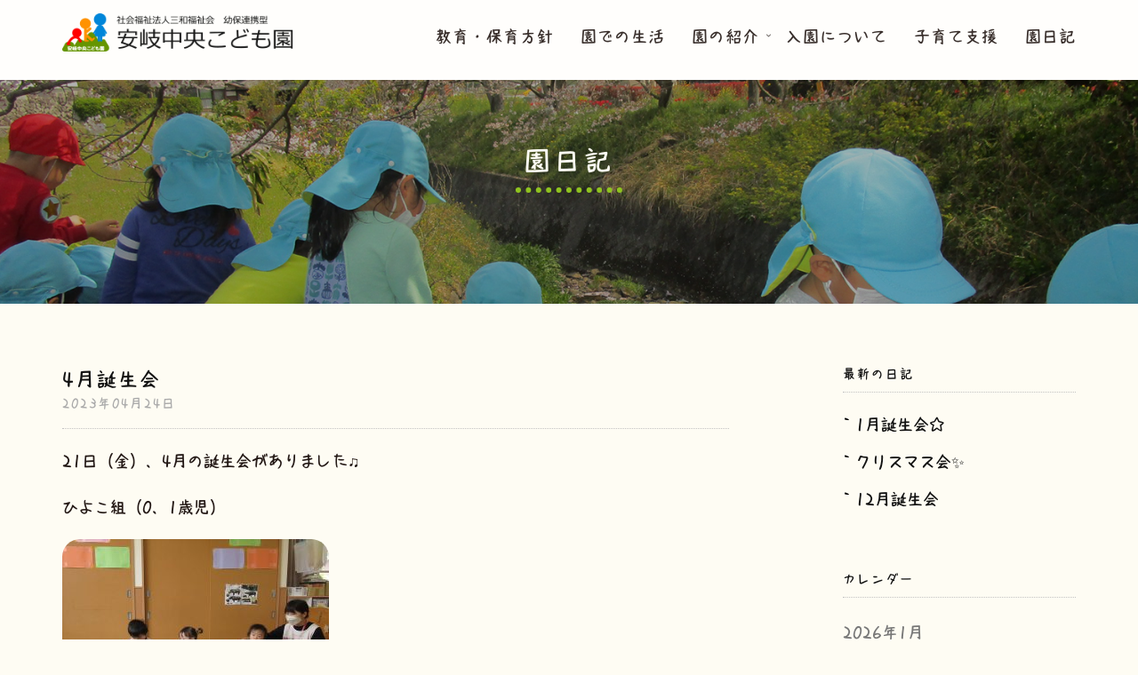

--- FILE ---
content_type: text/html; charset=UTF-8
request_url: https://akichuou-hoiku.or.jp/detail/8486
body_size: 33786
content:
<!DOCTYPE html>
<html lang="ja" dir="ltr">
<head>
<meta charset="utf-8">
<meta http-equiv="X-UA-Compatible" content="IE=edge">
<meta name="viewport" content="width=device-width, initial-scale=1">

<!--
Document Title
=============================================
-->
<title>社会福祉法人三和福祉会　安岐中央こども園　幼保連携型</title>

<!--
Favicons
=============================================
-->

<link rel="apple-touch-icon" sizes="180x180" href="https://akichuou-hoiku.or.jp/wp-content/themes/aki-theme/assets/images/favicons/apple-touch-icon.png">
<link rel="icon" type="image/png" sizes="32x32" href="https://akichuou-hoiku.or.jp/wp-content/themes/aki-theme/assets/images/favicons/favicon.png">

<!--
Stylesheets
=============================================

-->
<!-- Default stylesheets-->
<link href="https://akichuou-hoiku.or.jp/wp-content/themes/aki-theme/assets/lib/bootstrap/dist/css/bootstrap.min.css" rel="stylesheet">
<!-- Template specific stylesheets-->
<link href="https://fonts.googleapis.com/css?family=Roboto+Condensed:400,700" rel="stylesheet">
<link href="https://fonts.googleapis.com/css?family=Volkhov:400i" rel="stylesheet">
<link href="https://fonts.googleapis.com/css?family=Open+Sans:300,400,600,700,800" rel="stylesheet">
<link href="https://akichuou-hoiku.or.jp/wp-content/themes/aki-theme/assets/lib/animate.css/animate.css" rel="stylesheet">
<link href="https://akichuou-hoiku.or.jp/wp-content/themes/aki-theme/assets/lib/components-font-awesome/css/font-awesome.min.css" rel="stylesheet">
<link href="https://akichuou-hoiku.or.jp/wp-content/themes/aki-theme/assets/lib/et-line-font/et-line-font.css" rel="stylesheet">
<link href="https://akichuou-hoiku.or.jp/wp-content/themes/aki-theme/assets/lib/flexslider/flexslider.css" rel="stylesheet">
<link href="https://akichuou-hoiku.or.jp/wp-content/themes/aki-theme/assets/lib/owl.carousel/dist/assets/owl.carousel.min.css" rel="stylesheet">
<link href="https://akichuou-hoiku.or.jp/wp-content/themes/aki-theme/assets/lib/owl.carousel/dist/assets/owl.theme.default.min.css" rel="stylesheet">
<link href="https://akichuou-hoiku.or.jp/wp-content/themes/aki-theme/assets/lib/magnific-popup/dist/magnific-popup.css" rel="stylesheet">
<link href="https://akichuou-hoiku.or.jp/wp-content/themes/aki-theme/assets/lib/simple-text-rotator/simpletextrotator.css" rel="stylesheet">
<!-- Main stylesheet and color file-->
<link href="https://akichuou-hoiku.or.jp/wp-content/themes/aki-theme/assets/css/style.css" rel="stylesheet">
<link id="color-scheme" href="https://akichuou-hoiku.or.jp/wp-content/themes/aki-theme/assets/css/colors/default.css" rel="stylesheet">



<!-- Global site tag (gtag.js) - Google Analytics -->
<script async src="https://www.googletagmanager.com/gtag/js?id=UA-38213946-1"></script>
<script>
  window.dataLayer = window.dataLayer || [];
  function gtag(){dataLayer.push(arguments);}
  gtag('js', new Date());

  gtag('config', 'UA-38213946-1');
</script>


		<!-- All in One SEO 4.9.3 - aioseo.com -->
	<meta name="robots" content="max-snippet:-1, max-image-preview:large, max-video-preview:-1" />
	<meta name="author" content="aki_user"/>
	<link rel="canonical" href="https://akichuou-hoiku.or.jp/detail/8486" />
	<meta name="generator" content="All in One SEO (AIOSEO) 4.9.3" />
		<meta property="og:locale" content="ja_JP" />
		<meta property="og:site_name" content="安岐中央こども園 |" />
		<meta property="og:type" content="article" />
		<meta property="og:title" content="4月誕生会 | 安岐中央こども園" />
		<meta property="og:url" content="https://akichuou-hoiku.or.jp/detail/8486" />
		<meta property="article:published_time" content="2023-04-23T23:01:31+00:00" />
		<meta property="article:modified_time" content="2023-04-23T23:01:31+00:00" />
		<meta name="twitter:card" content="summary" />
		<meta name="twitter:title" content="4月誕生会 | 安岐中央こども園" />
		<script type="application/ld+json" class="aioseo-schema">
			{"@context":"https:\/\/schema.org","@graph":[{"@type":"Article","@id":"https:\/\/akichuou-hoiku.or.jp\/detail\/8486#article","name":"4\u6708\u8a95\u751f\u4f1a | \u5b89\u5c90\u4e2d\u592e\u3053\u3069\u3082\u5712","headline":"4\u6708\u8a95\u751f\u4f1a","author":{"@id":"https:\/\/akichuou-hoiku.or.jp\/detail\/author\/aki_user#author"},"publisher":{"@id":"https:\/\/akichuou-hoiku.or.jp\/#organization"},"image":{"@type":"ImageObject","url":"https:\/\/akichuou-hoiku.or.jp\/wp-content\/uploads\/2023\/04\/IMG_2559_R.jpg","@id":"https:\/\/akichuou-hoiku.or.jp\/detail\/8486\/#articleImage","width":900,"height":600},"datePublished":"2023-04-24T08:01:31+09:00","dateModified":"2023-04-24T08:01:31+09:00","inLanguage":"ja","mainEntityOfPage":{"@id":"https:\/\/akichuou-hoiku.or.jp\/detail\/8486#webpage"},"isPartOf":{"@id":"https:\/\/akichuou-hoiku.or.jp\/detail\/8486#webpage"},"articleSection":"blog, \u4fdd\u80b2\u306b\u3064\u3044\u3066"},{"@type":"BreadcrumbList","@id":"https:\/\/akichuou-hoiku.or.jp\/detail\/8486#breadcrumblist","itemListElement":[{"@type":"ListItem","@id":"https:\/\/akichuou-hoiku.or.jp#listItem","position":1,"name":"Home","item":"https:\/\/akichuou-hoiku.or.jp","nextItem":{"@type":"ListItem","@id":"https:\/\/akichuou-hoiku.or.jp\/detail\/category\/blog#listItem","name":"blog"}},{"@type":"ListItem","@id":"https:\/\/akichuou-hoiku.or.jp\/detail\/category\/blog#listItem","position":2,"name":"blog","item":"https:\/\/akichuou-hoiku.or.jp\/detail\/category\/blog","nextItem":{"@type":"ListItem","@id":"https:\/\/akichuou-hoiku.or.jp\/detail\/category\/blog\/hoiku#listItem","name":"\u4fdd\u80b2\u306b\u3064\u3044\u3066"},"previousItem":{"@type":"ListItem","@id":"https:\/\/akichuou-hoiku.or.jp#listItem","name":"Home"}},{"@type":"ListItem","@id":"https:\/\/akichuou-hoiku.or.jp\/detail\/category\/blog\/hoiku#listItem","position":3,"name":"\u4fdd\u80b2\u306b\u3064\u3044\u3066","item":"https:\/\/akichuou-hoiku.or.jp\/detail\/category\/blog\/hoiku","nextItem":{"@type":"ListItem","@id":"https:\/\/akichuou-hoiku.or.jp\/detail\/8486#listItem","name":"4\u6708\u8a95\u751f\u4f1a"},"previousItem":{"@type":"ListItem","@id":"https:\/\/akichuou-hoiku.or.jp\/detail\/category\/blog#listItem","name":"blog"}},{"@type":"ListItem","@id":"https:\/\/akichuou-hoiku.or.jp\/detail\/8486#listItem","position":4,"name":"4\u6708\u8a95\u751f\u4f1a","previousItem":{"@type":"ListItem","@id":"https:\/\/akichuou-hoiku.or.jp\/detail\/category\/blog\/hoiku#listItem","name":"\u4fdd\u80b2\u306b\u3064\u3044\u3066"}}]},{"@type":"Organization","@id":"https:\/\/akichuou-hoiku.or.jp\/#organization","name":"\u5b89\u5c90\u4e2d\u592e\u3053\u3069\u3082\u5712","url":"https:\/\/akichuou-hoiku.or.jp\/"},{"@type":"Person","@id":"https:\/\/akichuou-hoiku.or.jp\/detail\/author\/aki_user#author","url":"https:\/\/akichuou-hoiku.or.jp\/detail\/author\/aki_user","name":"aki_user","image":{"@type":"ImageObject","@id":"https:\/\/akichuou-hoiku.or.jp\/detail\/8486#authorImage","url":"https:\/\/secure.gravatar.com\/avatar\/51229ea487b5082580840c295dcb7de7ac90afb2bd51f16842d8a2b5963bdd08?s=96&d=mm&r=g","width":96,"height":96,"caption":"aki_user"}},{"@type":"WebPage","@id":"https:\/\/akichuou-hoiku.or.jp\/detail\/8486#webpage","url":"https:\/\/akichuou-hoiku.or.jp\/detail\/8486","name":"4\u6708\u8a95\u751f\u4f1a | \u5b89\u5c90\u4e2d\u592e\u3053\u3069\u3082\u5712","inLanguage":"ja","isPartOf":{"@id":"https:\/\/akichuou-hoiku.or.jp\/#website"},"breadcrumb":{"@id":"https:\/\/akichuou-hoiku.or.jp\/detail\/8486#breadcrumblist"},"author":{"@id":"https:\/\/akichuou-hoiku.or.jp\/detail\/author\/aki_user#author"},"creator":{"@id":"https:\/\/akichuou-hoiku.or.jp\/detail\/author\/aki_user#author"},"datePublished":"2023-04-24T08:01:31+09:00","dateModified":"2023-04-24T08:01:31+09:00"},{"@type":"WebSite","@id":"https:\/\/akichuou-hoiku.or.jp\/#website","url":"https:\/\/akichuou-hoiku.or.jp\/","name":"\u5b89\u5c90\u4e2d\u592e\u3053\u3069\u3082\u5712","inLanguage":"ja","publisher":{"@id":"https:\/\/akichuou-hoiku.or.jp\/#organization"}}]}
		</script>
		<!-- All in One SEO -->

<link rel="alternate" title="oEmbed (JSON)" type="application/json+oembed" href="https://akichuou-hoiku.or.jp/wp-json/oembed/1.0/embed?url=https%3A%2F%2Fakichuou-hoiku.or.jp%2Fdetail%2F8486" />
<link rel="alternate" title="oEmbed (XML)" type="text/xml+oembed" href="https://akichuou-hoiku.or.jp/wp-json/oembed/1.0/embed?url=https%3A%2F%2Fakichuou-hoiku.or.jp%2Fdetail%2F8486&#038;format=xml" />
<style id='wp-img-auto-sizes-contain-inline-css' type='text/css'>
img:is([sizes=auto i],[sizes^="auto," i]){contain-intrinsic-size:3000px 1500px}
/*# sourceURL=wp-img-auto-sizes-contain-inline-css */
</style>
<style id='wp-block-library-inline-css' type='text/css'>
:root{--wp-block-synced-color:#7a00df;--wp-block-synced-color--rgb:122,0,223;--wp-bound-block-color:var(--wp-block-synced-color);--wp-editor-canvas-background:#ddd;--wp-admin-theme-color:#007cba;--wp-admin-theme-color--rgb:0,124,186;--wp-admin-theme-color-darker-10:#006ba1;--wp-admin-theme-color-darker-10--rgb:0,107,160.5;--wp-admin-theme-color-darker-20:#005a87;--wp-admin-theme-color-darker-20--rgb:0,90,135;--wp-admin-border-width-focus:2px}@media (min-resolution:192dpi){:root{--wp-admin-border-width-focus:1.5px}}.wp-element-button{cursor:pointer}:root .has-very-light-gray-background-color{background-color:#eee}:root .has-very-dark-gray-background-color{background-color:#313131}:root .has-very-light-gray-color{color:#eee}:root .has-very-dark-gray-color{color:#313131}:root .has-vivid-green-cyan-to-vivid-cyan-blue-gradient-background{background:linear-gradient(135deg,#00d084,#0693e3)}:root .has-purple-crush-gradient-background{background:linear-gradient(135deg,#34e2e4,#4721fb 50%,#ab1dfe)}:root .has-hazy-dawn-gradient-background{background:linear-gradient(135deg,#faaca8,#dad0ec)}:root .has-subdued-olive-gradient-background{background:linear-gradient(135deg,#fafae1,#67a671)}:root .has-atomic-cream-gradient-background{background:linear-gradient(135deg,#fdd79a,#004a59)}:root .has-nightshade-gradient-background{background:linear-gradient(135deg,#330968,#31cdcf)}:root .has-midnight-gradient-background{background:linear-gradient(135deg,#020381,#2874fc)}:root{--wp--preset--font-size--normal:16px;--wp--preset--font-size--huge:42px}.has-regular-font-size{font-size:1em}.has-larger-font-size{font-size:2.625em}.has-normal-font-size{font-size:var(--wp--preset--font-size--normal)}.has-huge-font-size{font-size:var(--wp--preset--font-size--huge)}.has-text-align-center{text-align:center}.has-text-align-left{text-align:left}.has-text-align-right{text-align:right}.has-fit-text{white-space:nowrap!important}#end-resizable-editor-section{display:none}.aligncenter{clear:both}.items-justified-left{justify-content:flex-start}.items-justified-center{justify-content:center}.items-justified-right{justify-content:flex-end}.items-justified-space-between{justify-content:space-between}.screen-reader-text{border:0;clip-path:inset(50%);height:1px;margin:-1px;overflow:hidden;padding:0;position:absolute;width:1px;word-wrap:normal!important}.screen-reader-text:focus{background-color:#ddd;clip-path:none;color:#444;display:block;font-size:1em;height:auto;left:5px;line-height:normal;padding:15px 23px 14px;text-decoration:none;top:5px;width:auto;z-index:100000}html :where(.has-border-color){border-style:solid}html :where([style*=border-top-color]){border-top-style:solid}html :where([style*=border-right-color]){border-right-style:solid}html :where([style*=border-bottom-color]){border-bottom-style:solid}html :where([style*=border-left-color]){border-left-style:solid}html :where([style*=border-width]){border-style:solid}html :where([style*=border-top-width]){border-top-style:solid}html :where([style*=border-right-width]){border-right-style:solid}html :where([style*=border-bottom-width]){border-bottom-style:solid}html :where([style*=border-left-width]){border-left-style:solid}html :where(img[class*=wp-image-]){height:auto;max-width:100%}:where(figure){margin:0 0 1em}html :where(.is-position-sticky){--wp-admin--admin-bar--position-offset:var(--wp-admin--admin-bar--height,0px)}@media screen and (max-width:600px){html :where(.is-position-sticky){--wp-admin--admin-bar--position-offset:0px}}

/*# sourceURL=wp-block-library-inline-css */
</style>
<style id='classic-theme-styles-inline-css' type='text/css'>
/*! This file is auto-generated */
.wp-block-button__link{color:#fff;background-color:#32373c;border-radius:9999px;box-shadow:none;text-decoration:none;padding:calc(.667em + 2px) calc(1.333em + 2px);font-size:1.125em}.wp-block-file__button{background:#32373c;color:#fff;text-decoration:none}
/*# sourceURL=/wp-includes/css/classic-themes.min.css */
</style>
<link rel='stylesheet' id='contact-form-7-css' href='https://akichuou-hoiku.or.jp/wp-content/plugins/contact-form-7/includes/css/styles.css?ver=6.1.4' type='text/css' media='all' />
<link rel='stylesheet' id='wp-pagenavi-css' href='https://akichuou-hoiku.or.jp/wp-content/plugins/wp-pagenavi/pagenavi-css.css?ver=2.70' type='text/css' media='all' />
<link rel="https://api.w.org/" href="https://akichuou-hoiku.or.jp/wp-json/" /><link rel="alternate" title="JSON" type="application/json" href="https://akichuou-hoiku.or.jp/wp-json/wp/v2/posts/8486" /><link rel='shortlink' href='https://akichuou-hoiku.or.jp/?p=8486' />
<style type="text/css">.recentcomments a{display:inline !important;padding:0 !important;margin:0 !important;}</style></head>

<body data-spy="scroll" data-target=".onpage-navigation" data-offset="60">

<main>
<nav class="navbar navbar-custom navbar-fixed-top" role="navigation">
<div class="container">
<div class="navbar-header">
<button class="navbar-toggle" type="button" data-toggle="collapse" data-target="#custom-collapse">
<span class="sr-only">Toggle navigation</span>
<span class="icon-bar"></span>
<span class="icon-bar"></span>
<span class="icon-bar"></span>
</button>
<a class="navbar-brand" href="https://akichuou-hoiku.or.jp/"><img src="https://akichuou-hoiku.or.jp/wp-content/themes/aki-theme/assets/images/common/logo.png" alt="社会福祉法人三和福祉会　安岐中央こども園　幼保連携型" ></a>
</div>
<div class="collapse navbar-collapse" id="custom-collapse">
<ul class="nav navbar-nav navbar-right">

<li class="dropdown"><a href="https://akichuou-hoiku.or.jp/politic/">教育・保育方針</a></li>

<li class="dropdown"><a href="https://akichuou-hoiku.or.jp/rule/">園での生活</a></li>

<li class="dropdown"><a class="dropdown-toggle" href="https://akichuou-hoiku.or.jp/about_greeting/" data-toggle="dropdown">園の紹介</a>
<ul class="dropdown-menu">
<li><a href="https://akichuou-hoiku.or.jp/about_greeting/">園長あいさつ</a></li>
<li><a href="https://akichuou-hoiku.or.jp/about_about/">こども園概要</a></li>
<li><a href="https://akichuou-hoiku.or.jp/about_intro/">園の紹介</a></li>
<li><a href="https://akichuou-hoiku.or.jp/about_access/">アクセス</a></li>
<li><a href="https://www.wam.go.jp/wamnet/zaihyoukaiji/pub/PUB0201000E00.do?_FORMID=PUB0219000&vo_headVO_corporationId=1644117116" target="_blank">情報公開</a></li>
</ul>
</li>

<li class="dropdown"><a href="https://akichuou-hoiku.or.jp/enter/">入園について</a></li>
<li class="dropdown"><a href="https://akichuou-hoiku.or.jp/support/">子育て支援</a></li>
<li class="dropdown"><a href="https://akichuou-hoiku.or.jp/blog/">園日記</a></li>

<!--
<li class="dropdown"><a href="https://akichuou-hoiku.or.jp/login/">保護者専用</a></li>
-->

</ul>
</div>
</div>
</nav>



<div class="main">
<section class="module bg-dark-60 blog-page-header" data-background="https://akichuou-hoiku.or.jp/wp-content/themes/aki-theme/assets/images/cover/blog-top.png">
<div class="container">
<div class="row">
<div class="col-sm-6 col-sm-offset-3">
<h2 class="module-title font-alt">園日記</h2>

</div>
</div>
</div>
</section>

<section class="module-small">
<div class="container">
<div class="row">
<div class="col-sm-8">
	

<div class="post">
<div class="post-header font-alt">
<h1 class="post-title">4月誕生会</h1>
<div class="post-meta">2023年04月24日</div>
</div>

	
<div class="post-entry">
<p>21日（金）、4月の誕生会がありました♫</p>
<p>ひよこ組（0、1歳児）</p>
<p><img fetchpriority="high" decoding="async" class="alignnone size-medium wp-image-8487" src="https://akichuou-hoiku.or.jp/wp-content/uploads/2023/04/IMG_2559_R-300x200.jpg" alt="" width="300" height="200" srcset="https://akichuou-hoiku.or.jp/wp-content/uploads/2023/04/IMG_2559_R-300x200.jpg 300w, https://akichuou-hoiku.or.jp/wp-content/uploads/2023/04/IMG_2559_R-768x512.jpg 768w, https://akichuou-hoiku.or.jp/wp-content/uploads/2023/04/IMG_2559_R.jpg 900w" sizes="(max-width: 300px) 100vw, 300px" /></p>
<p>みんなの前でドキドキしているお友だち！1歳の「1」を指で表すこともできました☆</p>
<p>先生からの出し物はバスごっこのペープサート！</p>
<p><img decoding="async" class="alignnone size-medium wp-image-8488" src="https://akichuou-hoiku.or.jp/wp-content/uploads/2023/04/IMG_2563_R-300x200.jpg" alt="" width="300" height="200" srcset="https://akichuou-hoiku.or.jp/wp-content/uploads/2023/04/IMG_2563_R-300x200.jpg 300w, https://akichuou-hoiku.or.jp/wp-content/uploads/2023/04/IMG_2563_R-768x512.jpg 768w, https://akichuou-hoiku.or.jp/wp-content/uploads/2023/04/IMG_2563_R.jpg 900w" sizes="(max-width: 300px) 100vw, 300px" /></p>
<p>動物の名前や鳴き声を真似する子どもたち♪</p>
<p><img decoding="async" class="alignnone size-medium wp-image-8489" src="https://akichuou-hoiku.or.jp/wp-content/uploads/2023/04/IMG_2565_R-e1682127264327-300x174.jpg" alt="" width="300" height="174" srcset="https://akichuou-hoiku.or.jp/wp-content/uploads/2023/04/IMG_2565_R-e1682127264327-300x174.jpg 300w, https://akichuou-hoiku.or.jp/wp-content/uploads/2023/04/IMG_2565_R-e1682127264327.jpg 765w" sizes="(max-width: 300px) 100vw, 300px" /></p>
<p>♪そろそろ右に曲がります～3、2、1　ピューン！と歌に合わせて横になる姿が可愛かったです♡</p>
<p>&nbsp;</p>
<p>うさぎ組（2歳児）</p>
<p><img loading="lazy" decoding="async" class="alignnone size-medium wp-image-8490" src="https://akichuou-hoiku.or.jp/wp-content/uploads/2023/04/IMG_4651_R-300x200.jpg" alt="" width="300" height="200" srcset="https://akichuou-hoiku.or.jp/wp-content/uploads/2023/04/IMG_4651_R-300x200.jpg 300w, https://akichuou-hoiku.or.jp/wp-content/uploads/2023/04/IMG_4651_R-768x512.jpg 768w, https://akichuou-hoiku.or.jp/wp-content/uploads/2023/04/IMG_4651_R.jpg 900w" sizes="auto, (max-width: 300px) 100vw, 300px" /></p>
<p>誕生カードをもらってニコニコです(*^-^*)</p>
<p>先生からの出し物はスケッチブックシアター！</p>
<p><img loading="lazy" decoding="async" class="alignnone size-medium wp-image-8491" src="https://akichuou-hoiku.or.jp/wp-content/uploads/2023/04/IMG_4658_R-300x200.jpg" alt="" width="300" height="200" srcset="https://akichuou-hoiku.or.jp/wp-content/uploads/2023/04/IMG_4658_R-300x200.jpg 300w, https://akichuou-hoiku.or.jp/wp-content/uploads/2023/04/IMG_4658_R-768x512.jpg 768w, https://akichuou-hoiku.or.jp/wp-content/uploads/2023/04/IMG_4658_R.jpg 900w" sizes="auto, (max-width: 300px) 100vw, 300px" /></p>
<p>小麦粉や卵を順番に入れていき、グルグル混ぜたら～</p>
<p><img loading="lazy" decoding="async" class="alignnone size-medium wp-image-8492" src="https://akichuou-hoiku.or.jp/wp-content/uploads/2023/04/IMG_4661_R-300x200.jpg" alt="" width="300" height="200" srcset="https://akichuou-hoiku.or.jp/wp-content/uploads/2023/04/IMG_4661_R-300x200.jpg 300w, https://akichuou-hoiku.or.jp/wp-content/uploads/2023/04/IMG_4661_R-768x512.jpg 768w, https://akichuou-hoiku.or.jp/wp-content/uploads/2023/04/IMG_4661_R.jpg 900w" sizes="auto, (max-width: 300px) 100vw, 300px" /></p>
<p>大きな誕生日ケーキの完成！みんなでおいしく食べました♪</p>
<p>&nbsp;</p>
<p>ぱんだ・ぞう・らいおん組（3、4、5歳児）</p>
<p><img loading="lazy" decoding="async" class="alignnone size-medium wp-image-8493" src="https://akichuou-hoiku.or.jp/wp-content/uploads/2023/04/IMG_7541_R-300x200.jpg" alt="" width="300" height="200" srcset="https://akichuou-hoiku.or.jp/wp-content/uploads/2023/04/IMG_7541_R-300x200.jpg 300w, https://akichuou-hoiku.or.jp/wp-content/uploads/2023/04/IMG_7541_R-768x512.jpg 768w, https://akichuou-hoiku.or.jp/wp-content/uploads/2023/04/IMG_7541_R.jpg 900w" sizes="auto, (max-width: 300px) 100vw, 300px" /></p>
<p>3歳以上児は合同で誕生会がありました。</p>
<p>先生からの出し物はパネルシアター！</p>
<p><img loading="lazy" decoding="async" class="alignnone size-medium wp-image-8494" src="https://akichuou-hoiku.or.jp/wp-content/uploads/2023/04/IMG_7547_R-300x200.jpg" alt="" width="300" height="200" srcset="https://akichuou-hoiku.or.jp/wp-content/uploads/2023/04/IMG_7547_R-300x200.jpg 300w, https://akichuou-hoiku.or.jp/wp-content/uploads/2023/04/IMG_7547_R-768x512.jpg 768w, https://akichuou-hoiku.or.jp/wp-content/uploads/2023/04/IMG_7547_R.jpg 900w" sizes="auto, (max-width: 300px) 100vw, 300px" /></p>
<p>お母さんは誰でしょうクイズがありました♪</p>
<p><img loading="lazy" decoding="async" class="alignnone size-medium wp-image-8495" src="https://akichuou-hoiku.or.jp/wp-content/uploads/2023/04/IMG_7548_R-e1682128904508-300x194.jpg" alt="" width="300" height="194" srcset="https://akichuou-hoiku.or.jp/wp-content/uploads/2023/04/IMG_7548_R-e1682128904508-300x194.jpg 300w, https://akichuou-hoiku.or.jp/wp-content/uploads/2023/04/IMG_7548_R-e1682128904508.jpg 551w" sizes="auto, (max-width: 300px) 100vw, 300px" /></p>
<p>イモムシは大きくなったら何になるのかな～と考え、当たると嬉しそうな子どもたちでした(^^♪</p>
<p><img loading="lazy" decoding="async" class="alignnone size-medium wp-image-8496" src="https://akichuou-hoiku.or.jp/wp-content/uploads/2023/04/IMG_7556_R-300x200.jpg" alt="" width="300" height="200" srcset="https://akichuou-hoiku.or.jp/wp-content/uploads/2023/04/IMG_7556_R-300x200.jpg 300w, https://akichuou-hoiku.or.jp/wp-content/uploads/2023/04/IMG_7556_R-768x512.jpg 768w, https://akichuou-hoiku.or.jp/wp-content/uploads/2023/04/IMG_7556_R.jpg 900w" sizes="auto, (max-width: 300px) 100vw, 300px" /></p>
<p>3歳以上児の誕生会では、らいおん組のみんなで意見を出しながら作ったちぎり絵を飾ります！誕生会をより華やかにしてくれる作品ですね☆</p>
<p>&nbsp;</p>
<p>新しいクラスになって初めての誕生会で緊張している姿も見られましたが、子どもたちが楽しそうな笑顔を見せてくれ職員も嬉しくなりました！来月の誕生会はどんな出し物があるか楽しみにしていてね♪</p>
<p>&nbsp;</p>
<p>&nbsp;</p>
	

</div>
</div>
<div class="center"><a class="btn btn-d" href="https://akichuou-hoiku.or.jp/blog/">一覧に戻る</a></div>

</div>


<div class="col-sm-4 col-md-3 col-md-offset-1 sidebar">

<div class="widget">
<h5 class="widget-title font-alt">最新の日記</h5>
<ul class="icon-list">
<li>
<a href="https://akichuou-hoiku.or.jp/detail/10797">1月誕生会☆</a>
</li>
<li>
<a href="https://akichuou-hoiku.or.jp/detail/10773">クリスマス会✨</a>
</li>
<li>
<a href="https://akichuou-hoiku.or.jp/detail/10765">12月誕生会</a>
</li>
</ul>
</div>

<div class="widget">
<h5 class="widget-title font-alt">カレンダー</h5>
<div id="calendar_wrap"><table id="wp-calendar" summary="カレンダー"> <caption>2026年1月</caption> <thead> <tr><th abbr="月曜日" scope="col" title="月曜日">月</th><th abbr="火曜日" scope="col" title="火曜日">火</th><th abbr="水曜日" scope="col" title="水曜日">水</th><th abbr="木曜日" scope="col" title="木曜日">木</th><th abbr="金曜日" scope="col" title="金曜日">金</th><th abbr="土曜日" scope="col" title="土曜日">土</th><th abbr="日曜日" scope="col" title="日曜日">日</th> </tr> </thead><tfoot> <tr><td abbr="12月" colspan="3" id="prev"><a href="https://akichuou-hoiku.or.jp/detail/date/2025/12?cat=2" title="View posts for 12月 2025">&laquo; 12月</a></td><td>&nbsp;</td><td colspan="3" id="next">&nbsp;</td> </tr> </tfoot><tbody> <tr><td colspan="3">&nbsp;</td><td>1</td><td>2</td><td>3</td><td>4</td></tr><tr><td>5</td><td>6</td><td>7</td><td>8</td><td>9</td><td>10</td><td>11</td></tr><tr><td>12</td><td>13</td><td>14</td><td>15</td><td>16</td><td>17</td><td>18</td></tr><tr><td>19</td><td>20</td><td>21</td><td><a href="https://akichuou-hoiku.or.jp/detail/date/2026/01/22?cat=2">22</a></td><td>23</td><td>24</td><td>25</td></tr><tr><td>26</td><td>27</td><td id="today">28</td><td>29</td><td>30</td><td>31</td><td colspan="1">&nbsp;</td></tr></tbody></table></div></div>

<div class="widget">
<h5 class="widget-title font-alt">月別</h5>
<ul class="icon-list">
	<li><a href='https://akichuou-hoiku.or.jp/detail/date/2026/01'>2026年1月</a></li>
	<li><a href='https://akichuou-hoiku.or.jp/detail/date/2025/12'>2025年12月</a></li>
	<li><a href='https://akichuou-hoiku.or.jp/detail/date/2025/11'>2025年11月</a></li>
	<li><a href='https://akichuou-hoiku.or.jp/detail/date/2025/10'>2025年10月</a></li>
	<li><a href='https://akichuou-hoiku.or.jp/detail/date/2025/09'>2025年9月</a></li>
	<li><a href='https://akichuou-hoiku.or.jp/detail/date/2025/08'>2025年8月</a></li>
	<li><a href='https://akichuou-hoiku.or.jp/detail/date/2025/07'>2025年7月</a></li>
	<li><a href='https://akichuou-hoiku.or.jp/detail/date/2025/06'>2025年6月</a></li>
	<li><a href='https://akichuou-hoiku.or.jp/detail/date/2025/05'>2025年5月</a></li>
	<li><a href='https://akichuou-hoiku.or.jp/detail/date/2025/04'>2025年4月</a></li>
	<li><a href='https://akichuou-hoiku.or.jp/detail/date/2025/03'>2025年3月</a></li>
	<li><a href='https://akichuou-hoiku.or.jp/detail/date/2025/02'>2025年2月</a></li>
	<li><a href='https://akichuou-hoiku.or.jp/detail/date/2025/01'>2025年1月</a></li>
	<li><a href='https://akichuou-hoiku.or.jp/detail/date/2024/12'>2024年12月</a></li>
	<li><a href='https://akichuou-hoiku.or.jp/detail/date/2024/11'>2024年11月</a></li>
	<li><a href='https://akichuou-hoiku.or.jp/detail/date/2024/10'>2024年10月</a></li>
	<li><a href='https://akichuou-hoiku.or.jp/detail/date/2024/09'>2024年9月</a></li>
	<li><a href='https://akichuou-hoiku.or.jp/detail/date/2024/08'>2024年8月</a></li>
	<li><a href='https://akichuou-hoiku.or.jp/detail/date/2024/07'>2024年7月</a></li>
	<li><a href='https://akichuou-hoiku.or.jp/detail/date/2024/06'>2024年6月</a></li>
	<li><a href='https://akichuou-hoiku.or.jp/detail/date/2024/05'>2024年5月</a></li>
	<li><a href='https://akichuou-hoiku.or.jp/detail/date/2024/04'>2024年4月</a></li>
	<li><a href='https://akichuou-hoiku.or.jp/detail/date/2024/03'>2024年3月</a></li>
	<li><a href='https://akichuou-hoiku.or.jp/detail/date/2024/02'>2024年2月</a></li>
	<li><a href='https://akichuou-hoiku.or.jp/detail/date/2024/01'>2024年1月</a></li>
	<li><a href='https://akichuou-hoiku.or.jp/detail/date/2023/12'>2023年12月</a></li>
	<li><a href='https://akichuou-hoiku.or.jp/detail/date/2023/11'>2023年11月</a></li>
	<li><a href='https://akichuou-hoiku.or.jp/detail/date/2023/10'>2023年10月</a></li>
	<li><a href='https://akichuou-hoiku.or.jp/detail/date/2023/09'>2023年9月</a></li>
	<li><a href='https://akichuou-hoiku.or.jp/detail/date/2023/08'>2023年8月</a></li>
	<li><a href='https://akichuou-hoiku.or.jp/detail/date/2023/07'>2023年7月</a></li>
	<li><a href='https://akichuou-hoiku.or.jp/detail/date/2023/06'>2023年6月</a></li>
	<li><a href='https://akichuou-hoiku.or.jp/detail/date/2023/05'>2023年5月</a></li>
	<li><a href='https://akichuou-hoiku.or.jp/detail/date/2023/04'>2023年4月</a></li>
	<li><a href='https://akichuou-hoiku.or.jp/detail/date/2023/03'>2023年3月</a></li>
	<li><a href='https://akichuou-hoiku.or.jp/detail/date/2023/02'>2023年2月</a></li>
	<li><a href='https://akichuou-hoiku.or.jp/detail/date/2023/01'>2023年1月</a></li>
	<li><a href='https://akichuou-hoiku.or.jp/detail/date/2022/12'>2022年12月</a></li>
	<li><a href='https://akichuou-hoiku.or.jp/detail/date/2022/11'>2022年11月</a></li>
	<li><a href='https://akichuou-hoiku.or.jp/detail/date/2022/10'>2022年10月</a></li>
	<li><a href='https://akichuou-hoiku.or.jp/detail/date/2022/09'>2022年9月</a></li>
	<li><a href='https://akichuou-hoiku.or.jp/detail/date/2022/08'>2022年8月</a></li>
	<li><a href='https://akichuou-hoiku.or.jp/detail/date/2022/07'>2022年7月</a></li>
	<li><a href='https://akichuou-hoiku.or.jp/detail/date/2022/06'>2022年6月</a></li>
	<li><a href='https://akichuou-hoiku.or.jp/detail/date/2022/05'>2022年5月</a></li>
	<li><a href='https://akichuou-hoiku.or.jp/detail/date/2022/04'>2022年4月</a></li>
</ul>
</div>

</div>

</div>
</section>


<section class="module" data-background="https://akichuou-hoiku.or.jp/wp-content/themes/aki-theme/assets/images/slide/slide-4.jpg">
<div class="container">
<div class="row">


<div class="box2">
<div class="col-sm-12">
<div class="center">
<h2 class="module-title-o font-alt">お気軽にお問い合わせください</h2>
<a class="section-scroll btn btn-b btn-circle" href="tel:0978-67-1968" style="font-size:24px;"><span class="icon-phone"></span>&nbsp;お電話で</a>
</div>

</div>
</div>

</div>
</div>
</section>

<hr class="divider-w">

<footer class="footer">
<div class="container">
<div class="row">

<div class="col-sm-3">
<div class="widget">
<h5 class="widget-title font-alt">園での生活</h5>
<ul class="icon-list">
<li><a href="https://akichuou-hoiku.or.jp/politic/">教育・保育方針</a></li>
<li><a href="https://akichuou-hoiku.or.jp/rule/">園での生活</a></li>
<li><a href="https://akichuou-hoiku.or.jp/support/">子育て支援</a></li>
<li><a href="https://akichuou-hoiku.or.jp/blog/">園日記</a></li>
</ul>
</div>
</div>

<div class="col-sm-3">
<div class="widget">
<h5 class="widget-title font-alt">園のご案内</h5>
<ul class="icon-list">
<li><a href="https://akichuou-hoiku.or.jp/about_greeting">園長あいさつ</a></li>
<li><a href="https://akichuou-hoiku.or.jp/about_about/">こども園概要</a></li>
<li><a href="https://akichuou-hoiku.or.jp/about_intro/">園の紹介</a></li>
<li><a href="https://akichuou-hoiku.or.jp/about_access/">アクセス</a></li>
<li><a href="https://www.wam.go.jp/wamnet/zaihyoukaiji/pub/PUB0201000E00.do?_FORMID=PUB0219000&vo_headVO_corporationId=1644117116" target="_blank">情報公開</a></li>
</ul>
</div>
</div>

<div class="col-sm-3">
<div class="widget">
<h5 class="widget-title font-alt">その他の情報</h5>
<ul class="icon-list">
<li><a href="https://akichuou-hoiku.or.jp/enter/">入園について</a></li>
<li><a href="https://akichuou-hoiku.or.jp/inquiry/">お問合わせ</a></li>
<!--
<li><a href="https://akichuou-hoiku.or.jp/login/">保護者専用</a></li>
-->
<li><a href="https://akichuou-hoiku.or.jp/topics/">お知らせ</a></li>
<li><a href="https://akichuou-hoiku.or.jp/pv/">個人情報保護方針</a></li>
<li><a href="https://akichuou-hoiku.or.jp/">ＨＯＭＥ</a></li>
</ul>
</div>
</div>

	
<div class="col-sm-3">
<div class="widget">
<h5 class="widget-title font-alt"><a href="https://akichuou-hoiku.or.jp/"><img src="https://akichuou-hoiku.or.jp/wp-content/themes/aki-theme/assets/images/common/logo.png" alt="社会福祉法人三和福祉会　安岐中央こども園　幼保連携型" style="width:100%; max-width: 240px; border-radius: 0px;"></a></h5>
<!--<h5 class="widget-title font-alt">安岐中央こども園</h5>-->
<p style="font-size:14px;">〒873-0222<br>
大分県国東市安岐町下山口606番地3</p>
<p>ＴＥＬ：0978-67-1968</p>
</div>
</div>

</div>
</div>


<hr class="divider-d">

<div class="container">
<div class="row">
<div class="col-sm-12">
<p class="copyright font-alt">&copy;Social welfare corporation Aki Chuou kodomoen, All Rights Reserved.</p>
</div>
</div>
</div>
</footer>


</div>
<div class="scroll-up"><a href="#totop"><i class="fa fa-angle-double-up"></i></a></div>

</main>

<!--
JavaScripts
=============================================
-->
<script src="https://akichuou-hoiku.or.jp/wp-content/themes/aki-theme/assets/lib/jquery/dist/jquery.js"></script>
<script src="https://akichuou-hoiku.or.jp/wp-content/themes/aki-theme/assets/lib/bootstrap/dist/js/bootstrap.min.js"></script>
<script src="https://akichuou-hoiku.or.jp/wp-content/themes/aki-theme/assets/lib/wow/dist/wow.js"></script>
<script src="https://akichuou-hoiku.or.jp/wp-content/themes/aki-theme/assets/lib/jquery.mb.ytplayer/dist/jquery.mb.YTPlayer.js"></script>
<script src="https://akichuou-hoiku.or.jp/wp-content/themes/aki-theme/assets/lib/isotope/dist/isotope.pkgd.js"></script>
<script src="https://akichuou-hoiku.or.jp/wp-content/themes/aki-theme/assets/lib/imagesloaded/imagesloaded.pkgd.js"></script>
<script src="https://akichuou-hoiku.or.jp/wp-content/themes/aki-theme/assets/lib/flexslider/jquery.flexslider.js"></script>
<script src="https://akichuou-hoiku.or.jp/wp-content/themes/aki-theme/assets/lib/owl.carousel/dist/owl.carousel.min.js"></script>
<script src="https://akichuou-hoiku.or.jp/wp-content/themes/aki-theme/assets/lib/smoothscroll.js"></script>
<script src="https://akichuou-hoiku.or.jp/wp-content/themes/aki-theme/assets/lib/magnific-popup/dist/jquery.magnific-popup.js"></script>
<script src="https://akichuou-hoiku.or.jp/wp-content/themes/aki-theme/assets/lib/simple-text-rotator/jquery.simple-text-rotator.min.js"></script>
<script src="https://akichuou-hoiku.or.jp/wp-content/themes/aki-theme/assets/js/plugins.js"></script>
<script src="https://akichuou-hoiku.or.jp/wp-content/themes/aki-theme/assets/js/main.js"></script>

</body>
</html>
